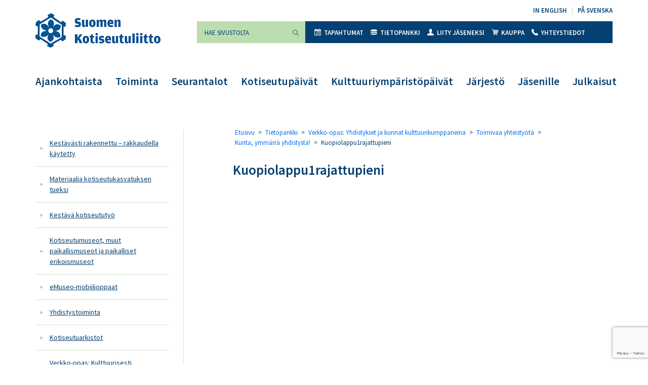

--- FILE ---
content_type: text/html; charset=utf-8
request_url: https://www.google.com/recaptcha/api2/anchor?ar=1&k=6LdXGJAqAAAAAPrONb2qo4CzSVAl2ZH8ZzX9OKGl&co=aHR0cHM6Ly9rb3Rpc2V1dHVsaWl0dG8uZmk6NDQz&hl=en&v=PoyoqOPhxBO7pBk68S4YbpHZ&size=invisible&anchor-ms=20000&execute-ms=30000&cb=lg9kc7q088mg
body_size: 48708
content:
<!DOCTYPE HTML><html dir="ltr" lang="en"><head><meta http-equiv="Content-Type" content="text/html; charset=UTF-8">
<meta http-equiv="X-UA-Compatible" content="IE=edge">
<title>reCAPTCHA</title>
<style type="text/css">
/* cyrillic-ext */
@font-face {
  font-family: 'Roboto';
  font-style: normal;
  font-weight: 400;
  font-stretch: 100%;
  src: url(//fonts.gstatic.com/s/roboto/v48/KFO7CnqEu92Fr1ME7kSn66aGLdTylUAMa3GUBHMdazTgWw.woff2) format('woff2');
  unicode-range: U+0460-052F, U+1C80-1C8A, U+20B4, U+2DE0-2DFF, U+A640-A69F, U+FE2E-FE2F;
}
/* cyrillic */
@font-face {
  font-family: 'Roboto';
  font-style: normal;
  font-weight: 400;
  font-stretch: 100%;
  src: url(//fonts.gstatic.com/s/roboto/v48/KFO7CnqEu92Fr1ME7kSn66aGLdTylUAMa3iUBHMdazTgWw.woff2) format('woff2');
  unicode-range: U+0301, U+0400-045F, U+0490-0491, U+04B0-04B1, U+2116;
}
/* greek-ext */
@font-face {
  font-family: 'Roboto';
  font-style: normal;
  font-weight: 400;
  font-stretch: 100%;
  src: url(//fonts.gstatic.com/s/roboto/v48/KFO7CnqEu92Fr1ME7kSn66aGLdTylUAMa3CUBHMdazTgWw.woff2) format('woff2');
  unicode-range: U+1F00-1FFF;
}
/* greek */
@font-face {
  font-family: 'Roboto';
  font-style: normal;
  font-weight: 400;
  font-stretch: 100%;
  src: url(//fonts.gstatic.com/s/roboto/v48/KFO7CnqEu92Fr1ME7kSn66aGLdTylUAMa3-UBHMdazTgWw.woff2) format('woff2');
  unicode-range: U+0370-0377, U+037A-037F, U+0384-038A, U+038C, U+038E-03A1, U+03A3-03FF;
}
/* math */
@font-face {
  font-family: 'Roboto';
  font-style: normal;
  font-weight: 400;
  font-stretch: 100%;
  src: url(//fonts.gstatic.com/s/roboto/v48/KFO7CnqEu92Fr1ME7kSn66aGLdTylUAMawCUBHMdazTgWw.woff2) format('woff2');
  unicode-range: U+0302-0303, U+0305, U+0307-0308, U+0310, U+0312, U+0315, U+031A, U+0326-0327, U+032C, U+032F-0330, U+0332-0333, U+0338, U+033A, U+0346, U+034D, U+0391-03A1, U+03A3-03A9, U+03B1-03C9, U+03D1, U+03D5-03D6, U+03F0-03F1, U+03F4-03F5, U+2016-2017, U+2034-2038, U+203C, U+2040, U+2043, U+2047, U+2050, U+2057, U+205F, U+2070-2071, U+2074-208E, U+2090-209C, U+20D0-20DC, U+20E1, U+20E5-20EF, U+2100-2112, U+2114-2115, U+2117-2121, U+2123-214F, U+2190, U+2192, U+2194-21AE, U+21B0-21E5, U+21F1-21F2, U+21F4-2211, U+2213-2214, U+2216-22FF, U+2308-230B, U+2310, U+2319, U+231C-2321, U+2336-237A, U+237C, U+2395, U+239B-23B7, U+23D0, U+23DC-23E1, U+2474-2475, U+25AF, U+25B3, U+25B7, U+25BD, U+25C1, U+25CA, U+25CC, U+25FB, U+266D-266F, U+27C0-27FF, U+2900-2AFF, U+2B0E-2B11, U+2B30-2B4C, U+2BFE, U+3030, U+FF5B, U+FF5D, U+1D400-1D7FF, U+1EE00-1EEFF;
}
/* symbols */
@font-face {
  font-family: 'Roboto';
  font-style: normal;
  font-weight: 400;
  font-stretch: 100%;
  src: url(//fonts.gstatic.com/s/roboto/v48/KFO7CnqEu92Fr1ME7kSn66aGLdTylUAMaxKUBHMdazTgWw.woff2) format('woff2');
  unicode-range: U+0001-000C, U+000E-001F, U+007F-009F, U+20DD-20E0, U+20E2-20E4, U+2150-218F, U+2190, U+2192, U+2194-2199, U+21AF, U+21E6-21F0, U+21F3, U+2218-2219, U+2299, U+22C4-22C6, U+2300-243F, U+2440-244A, U+2460-24FF, U+25A0-27BF, U+2800-28FF, U+2921-2922, U+2981, U+29BF, U+29EB, U+2B00-2BFF, U+4DC0-4DFF, U+FFF9-FFFB, U+10140-1018E, U+10190-1019C, U+101A0, U+101D0-101FD, U+102E0-102FB, U+10E60-10E7E, U+1D2C0-1D2D3, U+1D2E0-1D37F, U+1F000-1F0FF, U+1F100-1F1AD, U+1F1E6-1F1FF, U+1F30D-1F30F, U+1F315, U+1F31C, U+1F31E, U+1F320-1F32C, U+1F336, U+1F378, U+1F37D, U+1F382, U+1F393-1F39F, U+1F3A7-1F3A8, U+1F3AC-1F3AF, U+1F3C2, U+1F3C4-1F3C6, U+1F3CA-1F3CE, U+1F3D4-1F3E0, U+1F3ED, U+1F3F1-1F3F3, U+1F3F5-1F3F7, U+1F408, U+1F415, U+1F41F, U+1F426, U+1F43F, U+1F441-1F442, U+1F444, U+1F446-1F449, U+1F44C-1F44E, U+1F453, U+1F46A, U+1F47D, U+1F4A3, U+1F4B0, U+1F4B3, U+1F4B9, U+1F4BB, U+1F4BF, U+1F4C8-1F4CB, U+1F4D6, U+1F4DA, U+1F4DF, U+1F4E3-1F4E6, U+1F4EA-1F4ED, U+1F4F7, U+1F4F9-1F4FB, U+1F4FD-1F4FE, U+1F503, U+1F507-1F50B, U+1F50D, U+1F512-1F513, U+1F53E-1F54A, U+1F54F-1F5FA, U+1F610, U+1F650-1F67F, U+1F687, U+1F68D, U+1F691, U+1F694, U+1F698, U+1F6AD, U+1F6B2, U+1F6B9-1F6BA, U+1F6BC, U+1F6C6-1F6CF, U+1F6D3-1F6D7, U+1F6E0-1F6EA, U+1F6F0-1F6F3, U+1F6F7-1F6FC, U+1F700-1F7FF, U+1F800-1F80B, U+1F810-1F847, U+1F850-1F859, U+1F860-1F887, U+1F890-1F8AD, U+1F8B0-1F8BB, U+1F8C0-1F8C1, U+1F900-1F90B, U+1F93B, U+1F946, U+1F984, U+1F996, U+1F9E9, U+1FA00-1FA6F, U+1FA70-1FA7C, U+1FA80-1FA89, U+1FA8F-1FAC6, U+1FACE-1FADC, U+1FADF-1FAE9, U+1FAF0-1FAF8, U+1FB00-1FBFF;
}
/* vietnamese */
@font-face {
  font-family: 'Roboto';
  font-style: normal;
  font-weight: 400;
  font-stretch: 100%;
  src: url(//fonts.gstatic.com/s/roboto/v48/KFO7CnqEu92Fr1ME7kSn66aGLdTylUAMa3OUBHMdazTgWw.woff2) format('woff2');
  unicode-range: U+0102-0103, U+0110-0111, U+0128-0129, U+0168-0169, U+01A0-01A1, U+01AF-01B0, U+0300-0301, U+0303-0304, U+0308-0309, U+0323, U+0329, U+1EA0-1EF9, U+20AB;
}
/* latin-ext */
@font-face {
  font-family: 'Roboto';
  font-style: normal;
  font-weight: 400;
  font-stretch: 100%;
  src: url(//fonts.gstatic.com/s/roboto/v48/KFO7CnqEu92Fr1ME7kSn66aGLdTylUAMa3KUBHMdazTgWw.woff2) format('woff2');
  unicode-range: U+0100-02BA, U+02BD-02C5, U+02C7-02CC, U+02CE-02D7, U+02DD-02FF, U+0304, U+0308, U+0329, U+1D00-1DBF, U+1E00-1E9F, U+1EF2-1EFF, U+2020, U+20A0-20AB, U+20AD-20C0, U+2113, U+2C60-2C7F, U+A720-A7FF;
}
/* latin */
@font-face {
  font-family: 'Roboto';
  font-style: normal;
  font-weight: 400;
  font-stretch: 100%;
  src: url(//fonts.gstatic.com/s/roboto/v48/KFO7CnqEu92Fr1ME7kSn66aGLdTylUAMa3yUBHMdazQ.woff2) format('woff2');
  unicode-range: U+0000-00FF, U+0131, U+0152-0153, U+02BB-02BC, U+02C6, U+02DA, U+02DC, U+0304, U+0308, U+0329, U+2000-206F, U+20AC, U+2122, U+2191, U+2193, U+2212, U+2215, U+FEFF, U+FFFD;
}
/* cyrillic-ext */
@font-face {
  font-family: 'Roboto';
  font-style: normal;
  font-weight: 500;
  font-stretch: 100%;
  src: url(//fonts.gstatic.com/s/roboto/v48/KFO7CnqEu92Fr1ME7kSn66aGLdTylUAMa3GUBHMdazTgWw.woff2) format('woff2');
  unicode-range: U+0460-052F, U+1C80-1C8A, U+20B4, U+2DE0-2DFF, U+A640-A69F, U+FE2E-FE2F;
}
/* cyrillic */
@font-face {
  font-family: 'Roboto';
  font-style: normal;
  font-weight: 500;
  font-stretch: 100%;
  src: url(//fonts.gstatic.com/s/roboto/v48/KFO7CnqEu92Fr1ME7kSn66aGLdTylUAMa3iUBHMdazTgWw.woff2) format('woff2');
  unicode-range: U+0301, U+0400-045F, U+0490-0491, U+04B0-04B1, U+2116;
}
/* greek-ext */
@font-face {
  font-family: 'Roboto';
  font-style: normal;
  font-weight: 500;
  font-stretch: 100%;
  src: url(//fonts.gstatic.com/s/roboto/v48/KFO7CnqEu92Fr1ME7kSn66aGLdTylUAMa3CUBHMdazTgWw.woff2) format('woff2');
  unicode-range: U+1F00-1FFF;
}
/* greek */
@font-face {
  font-family: 'Roboto';
  font-style: normal;
  font-weight: 500;
  font-stretch: 100%;
  src: url(//fonts.gstatic.com/s/roboto/v48/KFO7CnqEu92Fr1ME7kSn66aGLdTylUAMa3-UBHMdazTgWw.woff2) format('woff2');
  unicode-range: U+0370-0377, U+037A-037F, U+0384-038A, U+038C, U+038E-03A1, U+03A3-03FF;
}
/* math */
@font-face {
  font-family: 'Roboto';
  font-style: normal;
  font-weight: 500;
  font-stretch: 100%;
  src: url(//fonts.gstatic.com/s/roboto/v48/KFO7CnqEu92Fr1ME7kSn66aGLdTylUAMawCUBHMdazTgWw.woff2) format('woff2');
  unicode-range: U+0302-0303, U+0305, U+0307-0308, U+0310, U+0312, U+0315, U+031A, U+0326-0327, U+032C, U+032F-0330, U+0332-0333, U+0338, U+033A, U+0346, U+034D, U+0391-03A1, U+03A3-03A9, U+03B1-03C9, U+03D1, U+03D5-03D6, U+03F0-03F1, U+03F4-03F5, U+2016-2017, U+2034-2038, U+203C, U+2040, U+2043, U+2047, U+2050, U+2057, U+205F, U+2070-2071, U+2074-208E, U+2090-209C, U+20D0-20DC, U+20E1, U+20E5-20EF, U+2100-2112, U+2114-2115, U+2117-2121, U+2123-214F, U+2190, U+2192, U+2194-21AE, U+21B0-21E5, U+21F1-21F2, U+21F4-2211, U+2213-2214, U+2216-22FF, U+2308-230B, U+2310, U+2319, U+231C-2321, U+2336-237A, U+237C, U+2395, U+239B-23B7, U+23D0, U+23DC-23E1, U+2474-2475, U+25AF, U+25B3, U+25B7, U+25BD, U+25C1, U+25CA, U+25CC, U+25FB, U+266D-266F, U+27C0-27FF, U+2900-2AFF, U+2B0E-2B11, U+2B30-2B4C, U+2BFE, U+3030, U+FF5B, U+FF5D, U+1D400-1D7FF, U+1EE00-1EEFF;
}
/* symbols */
@font-face {
  font-family: 'Roboto';
  font-style: normal;
  font-weight: 500;
  font-stretch: 100%;
  src: url(//fonts.gstatic.com/s/roboto/v48/KFO7CnqEu92Fr1ME7kSn66aGLdTylUAMaxKUBHMdazTgWw.woff2) format('woff2');
  unicode-range: U+0001-000C, U+000E-001F, U+007F-009F, U+20DD-20E0, U+20E2-20E4, U+2150-218F, U+2190, U+2192, U+2194-2199, U+21AF, U+21E6-21F0, U+21F3, U+2218-2219, U+2299, U+22C4-22C6, U+2300-243F, U+2440-244A, U+2460-24FF, U+25A0-27BF, U+2800-28FF, U+2921-2922, U+2981, U+29BF, U+29EB, U+2B00-2BFF, U+4DC0-4DFF, U+FFF9-FFFB, U+10140-1018E, U+10190-1019C, U+101A0, U+101D0-101FD, U+102E0-102FB, U+10E60-10E7E, U+1D2C0-1D2D3, U+1D2E0-1D37F, U+1F000-1F0FF, U+1F100-1F1AD, U+1F1E6-1F1FF, U+1F30D-1F30F, U+1F315, U+1F31C, U+1F31E, U+1F320-1F32C, U+1F336, U+1F378, U+1F37D, U+1F382, U+1F393-1F39F, U+1F3A7-1F3A8, U+1F3AC-1F3AF, U+1F3C2, U+1F3C4-1F3C6, U+1F3CA-1F3CE, U+1F3D4-1F3E0, U+1F3ED, U+1F3F1-1F3F3, U+1F3F5-1F3F7, U+1F408, U+1F415, U+1F41F, U+1F426, U+1F43F, U+1F441-1F442, U+1F444, U+1F446-1F449, U+1F44C-1F44E, U+1F453, U+1F46A, U+1F47D, U+1F4A3, U+1F4B0, U+1F4B3, U+1F4B9, U+1F4BB, U+1F4BF, U+1F4C8-1F4CB, U+1F4D6, U+1F4DA, U+1F4DF, U+1F4E3-1F4E6, U+1F4EA-1F4ED, U+1F4F7, U+1F4F9-1F4FB, U+1F4FD-1F4FE, U+1F503, U+1F507-1F50B, U+1F50D, U+1F512-1F513, U+1F53E-1F54A, U+1F54F-1F5FA, U+1F610, U+1F650-1F67F, U+1F687, U+1F68D, U+1F691, U+1F694, U+1F698, U+1F6AD, U+1F6B2, U+1F6B9-1F6BA, U+1F6BC, U+1F6C6-1F6CF, U+1F6D3-1F6D7, U+1F6E0-1F6EA, U+1F6F0-1F6F3, U+1F6F7-1F6FC, U+1F700-1F7FF, U+1F800-1F80B, U+1F810-1F847, U+1F850-1F859, U+1F860-1F887, U+1F890-1F8AD, U+1F8B0-1F8BB, U+1F8C0-1F8C1, U+1F900-1F90B, U+1F93B, U+1F946, U+1F984, U+1F996, U+1F9E9, U+1FA00-1FA6F, U+1FA70-1FA7C, U+1FA80-1FA89, U+1FA8F-1FAC6, U+1FACE-1FADC, U+1FADF-1FAE9, U+1FAF0-1FAF8, U+1FB00-1FBFF;
}
/* vietnamese */
@font-face {
  font-family: 'Roboto';
  font-style: normal;
  font-weight: 500;
  font-stretch: 100%;
  src: url(//fonts.gstatic.com/s/roboto/v48/KFO7CnqEu92Fr1ME7kSn66aGLdTylUAMa3OUBHMdazTgWw.woff2) format('woff2');
  unicode-range: U+0102-0103, U+0110-0111, U+0128-0129, U+0168-0169, U+01A0-01A1, U+01AF-01B0, U+0300-0301, U+0303-0304, U+0308-0309, U+0323, U+0329, U+1EA0-1EF9, U+20AB;
}
/* latin-ext */
@font-face {
  font-family: 'Roboto';
  font-style: normal;
  font-weight: 500;
  font-stretch: 100%;
  src: url(//fonts.gstatic.com/s/roboto/v48/KFO7CnqEu92Fr1ME7kSn66aGLdTylUAMa3KUBHMdazTgWw.woff2) format('woff2');
  unicode-range: U+0100-02BA, U+02BD-02C5, U+02C7-02CC, U+02CE-02D7, U+02DD-02FF, U+0304, U+0308, U+0329, U+1D00-1DBF, U+1E00-1E9F, U+1EF2-1EFF, U+2020, U+20A0-20AB, U+20AD-20C0, U+2113, U+2C60-2C7F, U+A720-A7FF;
}
/* latin */
@font-face {
  font-family: 'Roboto';
  font-style: normal;
  font-weight: 500;
  font-stretch: 100%;
  src: url(//fonts.gstatic.com/s/roboto/v48/KFO7CnqEu92Fr1ME7kSn66aGLdTylUAMa3yUBHMdazQ.woff2) format('woff2');
  unicode-range: U+0000-00FF, U+0131, U+0152-0153, U+02BB-02BC, U+02C6, U+02DA, U+02DC, U+0304, U+0308, U+0329, U+2000-206F, U+20AC, U+2122, U+2191, U+2193, U+2212, U+2215, U+FEFF, U+FFFD;
}
/* cyrillic-ext */
@font-face {
  font-family: 'Roboto';
  font-style: normal;
  font-weight: 900;
  font-stretch: 100%;
  src: url(//fonts.gstatic.com/s/roboto/v48/KFO7CnqEu92Fr1ME7kSn66aGLdTylUAMa3GUBHMdazTgWw.woff2) format('woff2');
  unicode-range: U+0460-052F, U+1C80-1C8A, U+20B4, U+2DE0-2DFF, U+A640-A69F, U+FE2E-FE2F;
}
/* cyrillic */
@font-face {
  font-family: 'Roboto';
  font-style: normal;
  font-weight: 900;
  font-stretch: 100%;
  src: url(//fonts.gstatic.com/s/roboto/v48/KFO7CnqEu92Fr1ME7kSn66aGLdTylUAMa3iUBHMdazTgWw.woff2) format('woff2');
  unicode-range: U+0301, U+0400-045F, U+0490-0491, U+04B0-04B1, U+2116;
}
/* greek-ext */
@font-face {
  font-family: 'Roboto';
  font-style: normal;
  font-weight: 900;
  font-stretch: 100%;
  src: url(//fonts.gstatic.com/s/roboto/v48/KFO7CnqEu92Fr1ME7kSn66aGLdTylUAMa3CUBHMdazTgWw.woff2) format('woff2');
  unicode-range: U+1F00-1FFF;
}
/* greek */
@font-face {
  font-family: 'Roboto';
  font-style: normal;
  font-weight: 900;
  font-stretch: 100%;
  src: url(//fonts.gstatic.com/s/roboto/v48/KFO7CnqEu92Fr1ME7kSn66aGLdTylUAMa3-UBHMdazTgWw.woff2) format('woff2');
  unicode-range: U+0370-0377, U+037A-037F, U+0384-038A, U+038C, U+038E-03A1, U+03A3-03FF;
}
/* math */
@font-face {
  font-family: 'Roboto';
  font-style: normal;
  font-weight: 900;
  font-stretch: 100%;
  src: url(//fonts.gstatic.com/s/roboto/v48/KFO7CnqEu92Fr1ME7kSn66aGLdTylUAMawCUBHMdazTgWw.woff2) format('woff2');
  unicode-range: U+0302-0303, U+0305, U+0307-0308, U+0310, U+0312, U+0315, U+031A, U+0326-0327, U+032C, U+032F-0330, U+0332-0333, U+0338, U+033A, U+0346, U+034D, U+0391-03A1, U+03A3-03A9, U+03B1-03C9, U+03D1, U+03D5-03D6, U+03F0-03F1, U+03F4-03F5, U+2016-2017, U+2034-2038, U+203C, U+2040, U+2043, U+2047, U+2050, U+2057, U+205F, U+2070-2071, U+2074-208E, U+2090-209C, U+20D0-20DC, U+20E1, U+20E5-20EF, U+2100-2112, U+2114-2115, U+2117-2121, U+2123-214F, U+2190, U+2192, U+2194-21AE, U+21B0-21E5, U+21F1-21F2, U+21F4-2211, U+2213-2214, U+2216-22FF, U+2308-230B, U+2310, U+2319, U+231C-2321, U+2336-237A, U+237C, U+2395, U+239B-23B7, U+23D0, U+23DC-23E1, U+2474-2475, U+25AF, U+25B3, U+25B7, U+25BD, U+25C1, U+25CA, U+25CC, U+25FB, U+266D-266F, U+27C0-27FF, U+2900-2AFF, U+2B0E-2B11, U+2B30-2B4C, U+2BFE, U+3030, U+FF5B, U+FF5D, U+1D400-1D7FF, U+1EE00-1EEFF;
}
/* symbols */
@font-face {
  font-family: 'Roboto';
  font-style: normal;
  font-weight: 900;
  font-stretch: 100%;
  src: url(//fonts.gstatic.com/s/roboto/v48/KFO7CnqEu92Fr1ME7kSn66aGLdTylUAMaxKUBHMdazTgWw.woff2) format('woff2');
  unicode-range: U+0001-000C, U+000E-001F, U+007F-009F, U+20DD-20E0, U+20E2-20E4, U+2150-218F, U+2190, U+2192, U+2194-2199, U+21AF, U+21E6-21F0, U+21F3, U+2218-2219, U+2299, U+22C4-22C6, U+2300-243F, U+2440-244A, U+2460-24FF, U+25A0-27BF, U+2800-28FF, U+2921-2922, U+2981, U+29BF, U+29EB, U+2B00-2BFF, U+4DC0-4DFF, U+FFF9-FFFB, U+10140-1018E, U+10190-1019C, U+101A0, U+101D0-101FD, U+102E0-102FB, U+10E60-10E7E, U+1D2C0-1D2D3, U+1D2E0-1D37F, U+1F000-1F0FF, U+1F100-1F1AD, U+1F1E6-1F1FF, U+1F30D-1F30F, U+1F315, U+1F31C, U+1F31E, U+1F320-1F32C, U+1F336, U+1F378, U+1F37D, U+1F382, U+1F393-1F39F, U+1F3A7-1F3A8, U+1F3AC-1F3AF, U+1F3C2, U+1F3C4-1F3C6, U+1F3CA-1F3CE, U+1F3D4-1F3E0, U+1F3ED, U+1F3F1-1F3F3, U+1F3F5-1F3F7, U+1F408, U+1F415, U+1F41F, U+1F426, U+1F43F, U+1F441-1F442, U+1F444, U+1F446-1F449, U+1F44C-1F44E, U+1F453, U+1F46A, U+1F47D, U+1F4A3, U+1F4B0, U+1F4B3, U+1F4B9, U+1F4BB, U+1F4BF, U+1F4C8-1F4CB, U+1F4D6, U+1F4DA, U+1F4DF, U+1F4E3-1F4E6, U+1F4EA-1F4ED, U+1F4F7, U+1F4F9-1F4FB, U+1F4FD-1F4FE, U+1F503, U+1F507-1F50B, U+1F50D, U+1F512-1F513, U+1F53E-1F54A, U+1F54F-1F5FA, U+1F610, U+1F650-1F67F, U+1F687, U+1F68D, U+1F691, U+1F694, U+1F698, U+1F6AD, U+1F6B2, U+1F6B9-1F6BA, U+1F6BC, U+1F6C6-1F6CF, U+1F6D3-1F6D7, U+1F6E0-1F6EA, U+1F6F0-1F6F3, U+1F6F7-1F6FC, U+1F700-1F7FF, U+1F800-1F80B, U+1F810-1F847, U+1F850-1F859, U+1F860-1F887, U+1F890-1F8AD, U+1F8B0-1F8BB, U+1F8C0-1F8C1, U+1F900-1F90B, U+1F93B, U+1F946, U+1F984, U+1F996, U+1F9E9, U+1FA00-1FA6F, U+1FA70-1FA7C, U+1FA80-1FA89, U+1FA8F-1FAC6, U+1FACE-1FADC, U+1FADF-1FAE9, U+1FAF0-1FAF8, U+1FB00-1FBFF;
}
/* vietnamese */
@font-face {
  font-family: 'Roboto';
  font-style: normal;
  font-weight: 900;
  font-stretch: 100%;
  src: url(//fonts.gstatic.com/s/roboto/v48/KFO7CnqEu92Fr1ME7kSn66aGLdTylUAMa3OUBHMdazTgWw.woff2) format('woff2');
  unicode-range: U+0102-0103, U+0110-0111, U+0128-0129, U+0168-0169, U+01A0-01A1, U+01AF-01B0, U+0300-0301, U+0303-0304, U+0308-0309, U+0323, U+0329, U+1EA0-1EF9, U+20AB;
}
/* latin-ext */
@font-face {
  font-family: 'Roboto';
  font-style: normal;
  font-weight: 900;
  font-stretch: 100%;
  src: url(//fonts.gstatic.com/s/roboto/v48/KFO7CnqEu92Fr1ME7kSn66aGLdTylUAMa3KUBHMdazTgWw.woff2) format('woff2');
  unicode-range: U+0100-02BA, U+02BD-02C5, U+02C7-02CC, U+02CE-02D7, U+02DD-02FF, U+0304, U+0308, U+0329, U+1D00-1DBF, U+1E00-1E9F, U+1EF2-1EFF, U+2020, U+20A0-20AB, U+20AD-20C0, U+2113, U+2C60-2C7F, U+A720-A7FF;
}
/* latin */
@font-face {
  font-family: 'Roboto';
  font-style: normal;
  font-weight: 900;
  font-stretch: 100%;
  src: url(//fonts.gstatic.com/s/roboto/v48/KFO7CnqEu92Fr1ME7kSn66aGLdTylUAMa3yUBHMdazQ.woff2) format('woff2');
  unicode-range: U+0000-00FF, U+0131, U+0152-0153, U+02BB-02BC, U+02C6, U+02DA, U+02DC, U+0304, U+0308, U+0329, U+2000-206F, U+20AC, U+2122, U+2191, U+2193, U+2212, U+2215, U+FEFF, U+FFFD;
}

</style>
<link rel="stylesheet" type="text/css" href="https://www.gstatic.com/recaptcha/releases/PoyoqOPhxBO7pBk68S4YbpHZ/styles__ltr.css">
<script nonce="MoL8ONf2TZJ6JxAtzCLYDA" type="text/javascript">window['__recaptcha_api'] = 'https://www.google.com/recaptcha/api2/';</script>
<script type="text/javascript" src="https://www.gstatic.com/recaptcha/releases/PoyoqOPhxBO7pBk68S4YbpHZ/recaptcha__en.js" nonce="MoL8ONf2TZJ6JxAtzCLYDA">
      
    </script></head>
<body><div id="rc-anchor-alert" class="rc-anchor-alert"></div>
<input type="hidden" id="recaptcha-token" value="[base64]">
<script type="text/javascript" nonce="MoL8ONf2TZJ6JxAtzCLYDA">
      recaptcha.anchor.Main.init("[\x22ainput\x22,[\x22bgdata\x22,\x22\x22,\[base64]/[base64]/[base64]/[base64]/[base64]/[base64]/KGcoTywyNTMsTy5PKSxVRyhPLEMpKTpnKE8sMjUzLEMpLE8pKSxsKSksTykpfSxieT1mdW5jdGlvbihDLE8sdSxsKXtmb3IobD0odT1SKEMpLDApO08+MDtPLS0pbD1sPDw4fFooQyk7ZyhDLHUsbCl9LFVHPWZ1bmN0aW9uKEMsTyl7Qy5pLmxlbmd0aD4xMDQ/[base64]/[base64]/[base64]/[base64]/[base64]/[base64]/[base64]\\u003d\x22,\[base64]\\u003d\x22,\x22A8KZw77CvcKsNnAXUWVzOsOdQ23Dk8O7EH7Ck1MDRMKIwpXDjMOFw65qa8K4A8K+wrEOw7wDZTTCqsOMw5DCnMK8VjAdw7oVw7TChcKUSMKkJcOlSMK/[base64]/w6XDnlV7ccKzw5nDhMOfBcK4w6JfG0E0N8O/wp/CuQTDpD7Cu8OoeUNvwrQNwpZhZ8KsegvCiMOOw77ClyvCp0p2w5nDjknDgTTCgRV8wpvDr8OowpkWw6kFW8KIKGrCk8KqAMOhwpnDkwkQwonDoMKBAQsMRMOhNUwNQMOyX3XDl8Krw5vDrGt1DwoOw7rCkMOZw4RTwonDnlrCiQJ/w7zCnTNQwrgqZiUlS3/Ck8K/w6HCr8Kuw7I6HDHCpwJAwolhA8KLc8K1wqzCqhQFSirCi27DvGcJw6k4w4nDqCtdYntRDsKKw4pMw6tSwrIYw4DDhyDCrQbCvMKKwq/DiCg/ZsKcwpHDjxkSfMO7w47DlMK9w6vDolTCgVNUaMO1FcKnNsKhw4fDn8K4Hxl4woHCpsO/dmoHKcKRGwHCvWgwwoRCUV5SaMOhZVPDk03CnMOSFsOVVSLClFIfQ8KscsKCw6jCrlZRVcOSwpLCm8Kkw6fDngFZw6JwPMOGw44XOF3Dox1tM3JLw6Q2wpQVXMOUKjdnR8KqfXPDtUg1a8OYw6Mkw5/Cm8OdZsK0w4TDgMKywok7BTvCnMKcwrDCqkPCrGgIwr4Ww7diw5jDjmrCpMOdJ8Krw6IVFMKpZcKcwrl4FcO6w71bw77DqMKdw7DCvwnCm0RuVMOpw780KzrCjMKZOsKKQMOMczENIXTCtcOmWQwXfMOabMOkw5p+OGzDtnUwMCR8wrtnw7wzZsKpYcOGw5PDlj/CiGl3QHrDrCzDvMK2OcKjfxIRw5o5cRzCpVBuwrYgw7nDp8KWJVLCvXLDvcKbRsKuRsO2w6wVc8OIKcKNTVPDqhBLMcOCwqDCgzIYw6jDl8OKeMKHUMKcEVF3w4l8w5BJw5cLHgJcUGbChgfCrcOCDSsxw7zCkMOewoXCsit+wpUfwpjDqD/Dvx5TwqvCisO5BsOfKsKlw6JiI8KmwpBMw6HDvcKzbF4WTcOCGMKKwpzDpFQAw7kLwq/Cv3XDinpQV8Otw60nwqkxKWDDlsOYTUrCp3J5XcKDL2DDv2bCm1PDoSd0JcK6KsKjw53DqcK5w57Dk8KWasKuw4PCsXvDtknDhxtLwrI6w545wpJoE8Khw6fDq8OlH8KdwrTCggvDoMKRTcOrwpfCh8O4woPCssKsw5JiwqY0w7NSbBHCsQ/Dt18NfsKlcsOcS8Kxw53Ciy9Kw4t6cz/Cnhwkw6c+IDnDhcKfwovCusKowqTDqzt1w7nCk8OkLsO1w7sBw4cwMcKYw7hIIcKww5LDq3/[base64]/Ds3dJwqTCocKCwp4QecK/LALDisK/bWnDrXJyBsK9PcKjwoDChMKbaMK8bcOQBWIpwqTCrsKpw4DDrsKiPjfCvMO7w5JqBMK0w53DqsKww7hIGgfCrsOLCygVWQrCmMOrw6bCksO2YnczMsOpCMOTwrsvw58eLnfDpcKwwr0iwp3DiFTDjlrCrsKUCMK7PEA/MMKDwoggwo/Cg23Du8K6I8KAcwvCkcKkUMKWwokVegpFPwBTG8OLb3LDrcKUVcO9wr3CqcOyTsKHwqVgwpPDncObw4MJwoszA8OLdxx/w78fRMO1w7gQwpsvwoDCnMKywqnCk1PCuMKyGsOFbnsgKElJQcKSGsK8wo4Ew77Dg8Kmw6PCoMKgw73Dhn5XAEglCikbYiVgwoLCv8OdD8ObUy3CmH3DgsOBw6jCpSjDssK/[base64]/DlGDCnRzDisO0dsKCw7jCi8K/cMOhw78jaiXDhCbDrk4Kwr/[base64]/V3DCqALCkcKQw54wwqrCk8KXGhwIMnNsw7PCiRNELBPCh19ZwrjDrsKlw4YgCsOTw5hbwpVYwoMaYTfCgsKLwr16e8KpwpYrBsK6wo9iwrDCmhM7M8OfwrbDlcOjw7wAw6zDujbCiSQzDThkbg/DucO9wpBEdlsVw5LDrsKDw4TCjE7Cq8OXbmUfwpzDvG1yEcKUwrbCpsOnbcOJWsOmwqzCpQxsRifClgHDtcO1w6XDjnXCl8KSEB3Cn8Odw7I8aCrCo0fCtl7DiiDCkgcSw4PDq0VwaAE7RsOvSAdAfCXClcKEZHAQXMOrCsO/w6Egw4pUbsKpT10Xw7DCn8KBMhrDtcKzI8KWw5NWwrc2cX5pw4zCrUjDtBNQwqtbw6AwdcOqw4Z5NSLCvMKoP1oMw7fCq8OZw7nCnsO/[base64]/[base64]/CjsOMw5/DhB/DoMKsw4h6ZsO0dm/CgMOiW39zwpjCnEnCqMOtBMKAUV9uHwbDvMOLw6LCnWzCtH/[base64]/DmUvDjXZrw6NxN2XCvsKgw4HCqCAHBnthwpxOwro8wq1jPDnDnkXDph1Hwrhjw4EHw7xiw5vDtmbCgcKqwrHDjsKDThIEw4rDpDbDvcKiwr3CkRzDvG4sUDsSw5/CrEzDghx1ccOCR8O8w4MMGMOzw5LCiMKtNsOpBHRcahs8R8OcTMONwpBnE2HDrcOzwq0AIg4pw6QkcjTCrm7Cincnw4XChcODVhTDlhMBRsO+JMOCw5zDkFdjw49Rwp/CsBpjFcOhwozCgMO1w4/DrsKmwqkhPcKpwrYqwqvDijh/WkMvEMKnwr/DkcOgw5/CssOOL3EucXl1BsOZwrsPw6wQwojCosOUwojCu1Qrw7lnwp3DmcOcw7rCgMKGLwA+wotLEhk6wpHCpDNNwqZ8w5vDtMKYwrh4HXYHZsO5wrJGwpsUUjRWesORw6sXeFwDZA7Cpn/DjR0dw6nChFnDvMOtDE5RSsOowovDmivCuysoK17Di8Ogwr0TwrkQGcKXw5rCksKtw7XDpcOgwpzCocKgBsO5wq3ChC/CiMOZwqQHUsKDCX4lwqrCt8OZw7XChF/DmGNmw6vCp3wVw6Rdw6PCosOkOSXCqMOaw5B2wp7ChXchbAnCmEPDkcK2w7nCh8OqEcK4w5B0H8Okw4LCkcO0SDvDpFTCi0B/wrnDuSzClsKPCm5BDRDCscOyG8KneBrDgR7CjMOCw4ADwofChiXDgERLw77Dvl/CthzDkMOtc8OMwpXChwlLFn/[base64]/Cq8OhDSteAcODwr1kfcOlw4jDh0pmDDQyDcOFZMKrw4rDpsOjwqQkw43DrjDDtcKbwq0rwo5Yw4ADGVbDlFMtwpvDrlDDmcKvXcOqw5gxwoXCn8OGfsOfY8KgwpptRUvCmjJ/[base64]/DnAjCo2ZeTwRbEzMGa8KoQjx/w6jCq8OICXhGNMO+C31fw7TDtsKfwpl7w4/CvXTDvhTDhsKCOm7Cl3EvLjBwfVg3woBQw5LCoHTCuMOqwqzClg8Pwr3DvncIw7DCixIhOxrCtWHDscKlw5YJw4XDtMOJw4fDosKLw4FSbQU/KMKtAVo1wojCmsOHO8ORPcOdG8Kxw4jDvw88L8OCLsOrwowiw5XCgGzDqTXCp8K4w5XChDBFBcKoTEJacl/CucOLwrlVw5HCmMKqfQrCuzNAIMO0w6B2w5wdwpA8woPDscKQRUXDhMKFw6nCqHfCgcO6GsO0wrQzw6DDum7CnsKtBsKjHEtJGMKzwonDuHITcsK4SMOYwqxlR8O1LA0+McODO8OYw4/[base64]/DiMKJN8ORH8KOw7hbIMOew5ZVUMOyw6HDmDvCgsKGDlvCusKXaMO/McOqw5PDv8OKMR/DqsO9woLCj8OidMKwwo3DncOHw4tdwo45ATc5w59gZl0vegPDjnvDjsOYTcKAccOAw41IJsOjJcONw6YIw7rDj8KIw6/[base64]/STd+w7NNR8KIwpQnPH3CvkbDu2F4w6wcwrpDCRfDiRbCu8OOwrtqKMOywonClsOfLQ4Nw49ARD0wwotJFMKUwqNwwohnw68ZXMKcd8KmwrZJDTVJKSrCpGM/cFnDqsKzUMKhL8OJVMKEO29Jw7EzbQ3Dul7Ct8K/wpjDlsOKwpBjHF3CrcOcCnbCjC0CMwVOPMKiQ8KcdsKLwonCtiTCh8KEw4TCuE9AHApWwrvDlMK4EsOkRcK3w7ERwr3CosKOUcKQwrkcwqnDjCIdHxRQw4XDqUk4EcO3w5I9wp/DgsKiWzNdfMKsEgPCmW/DtcODBsK7OjHDo8OzwoHDiBfCnMKURD8uw5FbQjHCm1QFwqR0eMK7wohzVMOLAiHDijkCwph5w6zDgX9ewrh8HsOPb1HCnSnCvXdVOldNwrdpw4PCpk54woxZw45OYAbCs8O5N8OLwoDCsE4aZQV1JxjDoMOzw6nDicKbwrZTYcO/M3BywovCkRB+w57DjMKcFC/DicKVwo0YAGvCqxwLw4clwoHCvnYDU8OrTn1xw7gsE8KAwqMgwqxCV8OwSMOtwqpTUhLDjHHCnMKnD8KcNsKjPMOGw5XCo8KOwrAmw5nDr24Qw7bDgDPCmWwJw4k0KsKLLArCrMOBwrbDpcOQT8KjXsONNX1hwrU7wrQKHMO/w7LDj3bDuSlXKsOMO8KzwrTDq8KYwoTCo8OpwqvCscKeVsOFPB8YK8KVBFLDosKTw5kNOjArKlfDisKpw4vDvwxNw5Btw7YVJDTCscO3w57CpMKowqFNFMKjwrfDpFfDt8KyFRJVwp/DgEYDHsO/w4oiw6N4ecKKZxtoYVFrw7ZSwp7ChCwOw4/CscKxBnvDoMKOw6vDuMOQwqrDosKpw49Owptdwr3DiChAw6/[base64]/[base64]/DlyLDk1jCtcOfw43DmcOUwoUCwohHAMOLw50lwolXY8O3wpEUQsK6w55CLsKww7Jnw7pAw57CjkDDlk/CoC/CkcOQNMOew6Vwwq/[base64]/[base64]/DtCHCskPDk2VwaQ4OOnDCscK8EMO6BU9SGkjDiQtdKDsBw48SUXTDrgU+IFvCqApTwrFVwoM6GcO5fsOywq/[base64]/DqWoLw4Q+Q8KNE29BwpzCvMKjw4bDncKEw4vDhDsRa8KDw4zCscK5HmJBw7LDqUh2w4HDkGtPw5rDnMOGEVPDgG/CgsKIIFgsw5fCs8Ouw5o2wpbCksOnwqtxw67CssKWL09RVgFVDcK/w57DgV4Yw78iJlLDksORZcOAEMO4fV1qwpfDjyxQwq/ClhLDrsOow7soY8O9woJ+QcK9K8K/w60Nw6jDoMKgdjXChsKmw53DjcOCwpzCn8KeXRdGw6ciDyjDu8KUwrrDv8OPw6nChMOpwrnDhRfDn0ppwrbDuMKuMyxFbgjDojhXwrrCrsKCwonDll7CvMOlw6BzwpPCkMKxw4UUSMKAw5/DuCTDrhDClUJcVUvCsEM5LBt5wpg2VsOiXgsLVD3DlsONw69Tw7lWw7TDpgDDlEjDssKgw77CmcKrwpRtIMOxTMK3CUdhNMKew5zCqSVmHlrDicKECQLDtMKJwrRzw6jDrAzDkH3Ckg/DiHLCocOkFMKeW8OqAsO5D8KxClIsw4ITwoZrRcOsO8OLCDsCwpvCjcKGwr3DvAs3w4Ijw4fDpsOrw68xFsOEw4vCnivClVXDkMKvw6BqTMKWwq1Tw7bDicKRwqXCpAvDozMLKsOSwrhTVcKgPcKhRigoYy9Yw7DCt8O3ahIID8K/woMOw4gew4gYIRBQSisXAMKpdsKNwpbDtsKbwp3Cl1PDu8OFOcK4GsO7NcK8w4/DocKww6XCuxbCvT45N3t0UXfDsMKZWsOhCsKyIsKkwokzfT8YSTTCjiPDsAkOwobDsiZCTMKOwrnDrMK3wpx0w7lMworDqcOIwqnCmsOIOsKyw6nDlsOYwp5dbSrCusKxw7bDpcOyLmDCs8Ozwp/Dg8KSCVbDvxAAwoNXIMKAwpvDmD5nw7ghUsO+Kmoif3ZnwqnCgEM1KMKXZsKHA2k/UDt9NcOIwrDCo8KVdMKUDShsDVHCjyQwUAzCscKRwqHCj0fDkF3DtsOWw77ChSnDnDvCqMKVSMKsEMK5w5vCosOKZ8ONbMKaw5zDhA/CoEfCgwRsw4LCncOyBRJew6jDrARxw4caw6Ziwqp6HCwpwqEzwp5yeSkVK2PDrjfDoMOiaWRywp9VUjrDrVsQYcKPBcODw4/CoC7CnsKywonCgMO5TMOXRTrCv3Nhw7fDom7Dt8Ocwp5NwoXDo8OiDTvDtRgWwqTDty1MZU7DnMKgwphfwp/[base64]/w49/woLDslFBNWjDi8OCX1VSwrjCisKYGTZGwq3CikTChi0AEjTDrEJnYknCqGvDnWRgMk7DjcOqwrbCszzCnkc2GMOmwoQyJMOKwqkTwoDChsOwD1J/w7vCixzCmhjDijfCmQUuEsOgGMOKw6giw5rDjE1GwrLCisKmw6DCnBPCvCRyNjfCosOYw7tbYBgUUMKfw6LDlGbDgRhcJlrDusOawofCjMO0QcOTwrbCpykuw7xdeXoreXrDl8OLSsKDw6N4w7nCiA/CgHXDqV5OQ8Ktb0wINHVEU8KhC8O9w7XCoyvCjMKlw45bwoDDkyrDj8OmXsOPAcOrM3xaaWkEw6VqVFfCgsKKeDgfw7HDq3BhR8OgfEzDqivDqnAeL8OsJA/Dk8OGwofDg1IQwozCnDx8IsOsD1whVkPCmsK3wqJCd2/Di8OYwrfCs8Kdw5QzwpTDu8Ozw4LDvkfDjMK+wq3DnyjDkMOow5zCucOwRV/CtcKyEMOfwq4ZbsKLL8OtOMK1OXUrwrIyVcOoT1PDgXHDmVjCiMOqQUnCr1nDr8OqwoXDnWPCrcORwrY2EVU7wrRVwp4FwpDCt8K0eMKdDMK0DxLCn8KsYcOEY0NIw4/DnMKhwrjDrsKvw53DncK3w6lqwprDusOPXcOEDMOcw65cwpUbwoYLDkvDnMKXS8Oqw6VLw7tkwrNgIAFFwo10w7FFIcOrKGNQwqjDmcO5w4nDlcKYR1/DuCvDk3zDmwbDucOSGsO/PRfDjMOLBMKFwqwmHDvDoF/[base64]/DosOoQsOJwr3CgiJyKznDjcORwpPCuyvDt0U2w7FlZm/CjMOvw44+Z8OSEsK8RHsdw4vDlHgIw7oaUlXDiMKSKmkXwr19w7zDpMOpw6I0w6nCp8OyZMK4w5gkRCpVJxB6b8OlPcOFwpg8wrQAw7tgeMOoJgYoDn86w5PDtRDDkMOPDCkoEHgLw7HCi29mbWthLE7Dl3fDjAM9eEUmw7DDmV/[base64]/CvMO1w5bCqRIdcMObeD/CoRwxw6Zrci5AwrbCp09Ew7DCvsOPw6MxXMKZwpfDgMKgK8O3wrHDv8OiwpvCjBzCj3pzZkTCtsKnDlxfwrXDucOGwr1DwrvDksOwwrXDlG1gX00owokCw4XCjSEuw6c+w6k0wqvDlMOkRcKVecOowpLCtcOGwrnCo2M/w73Cj8OdQVwBNcObNTvDvQTCsw3CrsK3fcKzw7HDuMO6C3XCp8Kew7c7BMKOw67DlQrClsK3aCvCkU/DjyPDqFPCjMOlw4xwwrXChzjCsgQ+wpoqwoULFcK8JcOlwqssw7tDw7XCuQjDtUoUw7/DmwbClE/DsgQDwpzDucKnw71FTS7DvBTCksOTw548w4zDm8K4wqbComvCvsOiwoPDqsOUw5IYPh7CsC7DkAEcG3PDokYEw7I/w4XCnE3ClljCgMK+wqXCiRkHworCl8KLwpM3ZMOywrBONEXDmU8mWcKAw7ARw7fCjcO4wqHDl8OvJjPDoMKAwq3CrhPDpcKgIMOZw4nCl8KAw4LDsDszAMKTNVpPw6ZHwpB2woM/w7YfwqvDkEZTOsO5wq56w7lSM3ACwpLDqA3DksKgwq/CoCHDlMOzw63DrsOYVC90O0lMPUgCEsOgw5DDlMK1w71qNwU/GMKWwp4cQXvDm3oeSn3DvBlzMGsgwprDqcKVDygpw5lrw54gwo7DkFXDj8OkFGXDg8Ojw4BnwoQxwqUiw6/CvidpB8KHQMKuwrcLw5UWCMOHY3caM3vDjzbDm8OXwr7Do0Raw4vCrV3DtsKyM2bDmMOXEcO/[base64]/DmR5JPMKqMcK+WBLCqmZWwp4/[base64]/CvMO1w7xBJsKjeGPDlMKuEsKDAXPDtlrDgcKGci9tB2bDqcOXWBDCl8Oawr3DryHCswHDhsKrwrdyCAcnIMO+W35yw5ggw5pNWsKBw75DZCLDnMOaw5nDtMKdZsO+w5lOWjfCq3rCtcKZYMOcw5fDnMKmwoLCmMOhwozClnAvwrYmYyXCuz5IZkXDjD/[base64]/d8OXQC3DlwrCgMKhw5zClsOjYcOowpsOw7/Dg8KUGTrCusKpc8OFdhN6bMOVMUfCrB4gw5fDohPDlH3DqxrDmiXDq0cgwqXCpjbDm8O3fx8zM8KZwrJCw74vw6/DlRsDw5lKA8KCURDCmcKICcOeZnvCiRzCuClGBGoFLMOaacOhw4odwp0BO8K5w4XCl2klZXPDpcK9wqx9AMOVHVjDlsOHwoDDkcKiwo5EwoFTVGNhLnbCl0bCln7DjGvCqsKCZsK5ccOXCm/[base64]/Dn0dOwr7Dny9Xwo3Cr8KyHDtMBiFCZcOwHGnCqBthUDJvHzbDuTfCsMOjH2t6w4tqGsKSJcKse8K0woorwoXCuVlxJ1nCij92Chlpw7JNMSjCksO2Nz3Cs3YVwr8/NwsIw4zDocOEw73Ck8OZw5VZw6vClCBhwoXDicOkw4fChcOYSy1GA8OiaQHCm8OXRcOXMzXCug82w63CncO0w5jDhcKhwokJcMOiAT7DqMORw4wvwq/DlTLDssONYcOTIsOPc8KtUUl+woJVGcOlcmzChcOAcGHClWLDiW0Ce8OPwqsUwp1Zw5xew7VJw5ROw7ZudFkQwoNXw6ViRFfDsMKPDsKLf8KBPsKObsOpY3vCpw8yw41VbAnCncOQEXMMXMK/WDLDtMOla8OXw6rDkcKlQC7DvcKgADDChMKgw7fCm8ONwoYuTcKwwrgrIC/ChCvCo2XCusOFT8K6MsKaTw5Gw7jDkAFAw5DCriZKBcOew6Y6WSUQwqbCj8OiH8K4Ok0NcHPDjMKTw5Z8w5vDjWnCg1DCoQXDompNwqPDoMOGw5YsIsOOw6bCjcKCwqMcBsK2wofCg8O+SsOAQ8OJw6YDOCZewq/Dp23DuMOPX8Oxw64MwpxRMcOeUsOhwq0hw6A1UAPDiBd2w63CvjwQw7YGInzDmMOXw6nDp3/CoDdDWMOMayXCjMOGwpPCg8OCwqPCigAGLcKLw590aCbDiMOrwrUJLB4Lw63CucK7PsOHw61bbDfCl8K9wpY7w65ob8KMw4DCvsOVwr/[base64]/DkcOLw5LDtcKxMxQ/K8KpaC7CqsKUwotHwoLCoMOsO8K6wobClsOtwqkkfMKXwowATzrCkxVdeMKVw6XDiMOHw7cTc1HDrD/Dl8OpU37DozdSZsOPJmvDo8OLV8OkM8OewoRiB8ORw7HCp8KNwp/DjQ5jBhbDiSc6w7Q9w7AcHcKhw7nCh8OwwrsHw4TCvXoyw4fCgMKGwrvDtGApwpF6wp57LcKlw4/Cj3HConXCvsOrWsK8w4PDq8K7KMO/wrbCgMOgwqwZw75OdxbDjsKGDARSwpXCncOjw5zDq8Kgwq0NwrbDk8O6wqAOw4PCkMOBwqHCm8OLQQoPEnXCmMKlEcKcJyjDtFtoFFHCpFhYw5XCsz/CvMKZwrcNwp0xfm5ke8Kpw7AuElpNwrHCrTMlw5jDnMOXdAtewpU8wpfDnsO4A8O/w5XDszwiwp7Du8KkUFXCgsOrw43CuStceEZPw7ZLIsKqTC/CmC7DgcKKDsK+XsK+wpjDuFLCqsOaO8OVwpvDocKTfcOOwoVSwqnDhwNcL8K3wo1wFhDCkV/[base64]/CiQwEwqlfwqNswrZcwr7Dl2XDoW3CnExQw7/DvcO9wonDkVbCk8O7w6fDgmjCkh/[base64]/CjhtiaXprKV3DpnbDuiPCpCDCn8KVK8OKQcK1MMK5E8O3SSYwdx91WsKrEjg6w57CkMO3SMKYwrpsw5cCw4XDisOJwr0pw5bDinzCnsK0B8Kdwp5geh1WNzPCu2klDxXChw3CkUEqwr0/[base64]/OcO0FB/DhMKrw5vCsjvDucKLw41Uw6w1wqzDpMK5w4YRFREAXcKPw4l6w47CiwwSwrUnScOjw4klwqUxOsOhe8K6w5rDkMK2a8KOwq4wwrjDmcO/IQsnEcK3JCTCu8Kvwo91w7kWwpE4w6vCvcOgY8KvwoPCm8K9wrJlZVnDjMKNw5fCisKiAAhsw6rDqMKzOVvCoMO7wqTDm8OiwqnChsObw4MPw7vDlsORO8OiZsKBEifDrg7CgMO6HnLCkcOiwrfCsMOMK2VAEFQfwqh4wrpmwpFQwrJKV2/CrEHCjQ7CtEJwU8KKLXsfwqkEw4DDmxDCg8Krwp5+bcKUCwzDsB7CoMK0fn7Cp3vCnzUzRcOSdzsIflLCksO5w6QLwoopT8Kpw5bCgELCmcKGw7xxw7rCqnDDuEphbCvDlWIMccKLDcKUHcObWsOKM8KGVEjDusO9F8OXw5/DjcOjJcKtw7hcCXLCukHDtijCj8O0w65XKRLCvTnCm2suwp9bw7tzw65CKkVrwrliE8O1wopVwrpcDETCtMOBw7LCmMKjwo4cQjzDgk8wC8K0GcOvw68Jw6/CtsOqNcOfwpbDsHbDpQ/CqUDCuwzDgMOIFT3DrQ1sMlzCpsOvwqrDocOnw7zCrsOdw5jCgylXfH9qwrXDsgRLQnQeZnY3W8Omwo3Cih8vwrLDgTM2wrdYRMKIM8O1wqrCi8O2ch/[base64]/ClMOWPTzCiRbDj1nCg8OxwrrDo8OHd8KnWcOowp83KcO5f8Kfw5cmSHvDqEbDhMO8w5LDtFY3EcKSw6siZXgVZh0hw67CtU/CvVQWNlbDi1DCg8Oqw6XDtsOPw6TCnU1HwqLDrn3DgcOmw77DoFthw5tZKMOKw6bCuFg2wr3DjsKcw4ZRwrfDojLDkHvDt2XCnsOOw5zDog7Cm8OXIsKPV3jDpcOsfcOqS09ONcKwe8O0w7zDrsKbTcOawoXCksKtcsOOw4dcw5zDs8K/[base64]/DocOcMmwKGzrCjD1Lw5vCqcKSd0oJwqV6CMO6w5XCr3XDuzsmw7sAEcOBNMKjDAvDvQfDusOrw4/Di8K2WjkfXnxww4gcwqUHw5rDvsOXCWPCu8K+w51cGRomw5Ruw4fCqMO/w5cUM8K0wpjDvBDDmDdZCMO1wpcnI8K8a2jDrsKAwqxvwoXDj8KeEDzDuMOnwqAow792w5jCriEEd8K9IGhMeEXDg8KAECR9wq3DpsKIZcOXw4XDtGkIWMKdPMK2w6HCsS08Vn3CmWJQX8K8OcKcw4h/Ak/CoMOOFh9vf0JZZyBiKMO7YmvDlzfCqR4RwqnCiypYw6UBwrrCrFrCjXVTFzvCv8O0aj3Cln8ewp7DuSDCt8KAcsKDA1lKw47ChmTChGNmw6PCv8KIIMOnGsOtwqvCu8ORZ2FEElrChcK0RR/[base64]/DrcORwrR7bcK+Y8Kpw7/Do3zCs8KnwrUqOcKVY01bw6Uhw4RCG8OiOTEQw540MsKVccOgFiXCr2A6fMKyN2rDnC5BY8OUM8OqwpxmDsOmXsOSZsOGw48dSwscSDrCqQ7CrGjCrFtBUlnDq8KCw6jDpMOUHCXCp27DjMOxwq/DoSrDvsKIw4lzVFzCgXFSJgLCosKJcTlEw73CscO9b05pb8KgfnXDucKqZHnDksKNw6p+aE1dF8OAE8KiFhtHH0PDuFzCtCA2w6fDtcKUw6lsUA7CmXR9EMKbw6bCnDbDpVbChMKbbsKAwp8zOMKvE1xUw4phLcOZDzl/wr/DkWUxYkRJw6jCpG4wwoYmw78NUmQgaMO+w7VTw4tPecKNw5hCLsKbAsOgFCLDgcKBbEkSwrrCi8OZWVwlDW7CqsOIw7hAVhA/w6VNwrHDnMKOKMKiw4tqwpbDrAbDtMOyw4LDnsOQW8O/[base64]/Di381w6xQTMOdIx7CgnXCg0cXTSvCssOCw5/DvTkeR2UVI8Knwqo3wqlsw5PDqk85Ph/DkC/[base64]/ClxQ/wpRVwrYvd8K2w4Y1ehXDpFMuVGBpQsKAw6bCowV1D0MJwozDtsKsX8O5w53DqH/DtBvCmsOWw5UQZRhYw7Q/McKgN8Osw73DqFsWeMK8woUVbMOowrLDpiDDqnTDmHcuc8K0w68rwopVwp5sd33CuMO+C2JrO8OCcEY2w70vKl/DksKJwptHNMOGwqAUw5jDn8KIw75qw6bCjz3DlsOQwoNxwpHDp8K0wrx8wpkHdsKKGcK/NCF9wpHDlMOPw4PDlX7Dsh8hwpLDuX0AO8KHCEgPwowywodKA07Du2dDw59hwr3Ci8KYwr3Cl21gC8K8w6rCkcKAPMOICMOawrE8wrnCpMOIR8OLRsOvasOHez/CrBF7w5bDu8KKw5rDuD7Dh8OQw6NsAVzDrC5Uwr5fO3zCjzrCusOLUm4vZsKZL8OZwonDnn0iw4LCmBzDlDrDqsOiw4cEd1HCl8KeTBQuwqwpw7Ntw5HCg8K0CRxGw6LDvcOvw7hAXl/DqsO3w5XCkHBsw43DicKROBl0WsOkDMOkw7bDkDHClMO/wp7CscO+IcOzQMKgL8OKw5/CsXfDj0RhwrjDsG9LJQBQwr8paG0hwo/CjU/CqsKKL8KJK8OVfcOUwpvCssKgf8KuwpfCp8ORf8Kxw4HDn8KZDRvDlCXDj1LDpS1iWCUbwqzDrQHCtsOrwr3CrcOMwoRgacK9wr0/TC5XwrAqw5xAwrbChAdUw5jCvS8jJ8O3wrjCpsKRQ2jCqsOFc8O0JMKyazJ9STDDsMK6YcOfwpxnw5jDiSYOwrsbw6vCscKmRVtSYh0+wp3DihvDpF7CkUzDnsO8N8Kkw4rDiBzDk8OOVh3CihFSw4sRf8KOwovDkcO/XMOQwo7CtsKZPibCmW/Cm07Csn3DrFo1woExGsOmRsKSwpcmO8Ovw67Du8Kgw49IB3DDk8OxIGB/J8OJQcOreyXCp03DlcO1wq8UahzCmi89wo44D8KwVG93wpPCl8OhEcKowqTCsw12M8KIYS8ATMK/RGLDvcKZcSnDrcKLwrFLTcKbw6zDmcOKNGNNSSXDgm8ZTsKzTmnCp8O5wrzCpMOOOcOuw6lzaMKZesKVWXE+Hz3Ctipsw74wwrbCmcObEcOzRsO/fy1ZVhvClyAmw7nCp2TCqhcHTB4zw5RmBcKlwpRyAA3CpcOcOMK4VcOyb8KLHz0bRwPDtxfDr8O8QcO5e8OSw6DDoBjCscKiHRoWLRXDnMK/[base64]/[base64]/CoMOxYALDpGFQHVbClivCmRLClx5TPDrClcKCDDgjwpbCm23DiMOXI8KfHG5TX8OtQsK4w4bCsGjCkMK/F8O2w43DvcKBw4pdN1nCqcKLw45Qw4bDpMOkEMKEU8KLwpLDlcO0wrI4eMOlYsKbV8Ofwpsfw51eW0V/eATCh8K6EWzDocOvw5pGw6DDnsO+b1zDoFtZwo/CrQwSGEonBsK9eMOKT0kfw6jDoGEQw63ChGoFBMK5PFbDlcOowoB7wqVzwq07w7TCtcKnwqTDuWjCsVNvw5tsVcOJZ3bDvsO/E8O1ChTDrFkDw7/Cv07Ch8K5w47DvF9nNjnCvsKMw65eb8KUw5Jiw5zDqRnDnxc9w4sbw7sRwqHDnixaw4IRN8KSV1BbEAfDhcO4IC3DvMO5wqJDwppxw6/ChcOZw7o5UcO7w7geWxzDgMK+w4YOwpgvX8OxwpMbA8KvwoTCjkHCkG3Dr8OvwqFadV0sw6deecKAb2EvwrQ8MsKjwrHCjGJvM8KjScKWXcKjMsOeNyjDmkbDgMOwcsK/Nhxgw45MfTjCvMKZwq5uCMKYKsKSw5HDsB7CrhbDtARbB8KbOcORwrXDr33Cux1rdS7ClzcTw5pnw7FJw7nCqG3DusODDj/Dl8OJwo5GAcKswq/DunfCk8KXwrsKw7pBZ8K8AcO2JcK/NMKzEcKiaWbCsRXCocOnw4vCuivDsGJiw51NG0/[base64]/DiMKHw7FOwqRNPgTClCrDi0JdwpLDhTgLKXbDqwNiUzgRw7PDisKQw6B5w5bDlsOdB8OCFMKYHMKNHWAMwpnDgxXCpA3CvirCgVjDo8KfD8ONGFMcGgtuLMOHw6tnw7Bhe8KJw7DDr0oNJiIpw7LClRo/WzLCvSVhwqjCm0cyDMK/[base64]/ClFPDiRNKwq54AsOqfjAxwqoow4LCqcO3wopiZhIjw5UuX1DDtMK+fxM0ZhNNRFFvaxtxwqIwwpDDsSodw4lRwpxewoFdw5pOw71nwqkkw7/CsxLCgz0Vw7/DmFBbUxUjWnYTwpB8F2cnTE7CuMOnwrzDlkzDtT/[base64]/DkMOkX8K0w4dsPcK5R8O+wrh2w4xSesK1w7pTwpnChB5xREccw6LCgHrDicO3I3bCn8Ozwo8/wp/DtBrChzBiw5QJJ8OIwokpwoxlc0nCn8Oyw6oHwr3CrxfCunwvEGXDl8K7dT4Iw5oswo1QMiHDvknCucKnw4J9wqrDmFIHwrYww4ZGZVzCp8OZw4MAwo8qw5dcw6towo9mwqUDMTI7w5HDul/Ds8Knw4XDqFk9QMKxw77CncO3bFAlThfDl8K2OTDDkcOwMcODw6jCj0JaO8KQw6UCIsOCwoRHU8OJVMKoXT0uwq3DocKlw7bCjXE1w7low6DCvmbDgcKQTwYywpQLwrpDLDLDu8Oha23Cl2QuwqFPw5IaTMO2RzQqw4/Cs8KcOMKmwo9tw4R8fRkAeDnCqX53D8OGZ2jDq8OnecOAcngRcMOnMMOEwprDjgnDpMO5w6V1w4ZDO09Rw7LCnjU1Q8KIwp44wo/CqsOEAVYSw6vDsy09wr7DtQR8LnjCrTXDksOLTUl8w4jDpcO8w5UxwrfDq0zCrUbChELDh1IpDwjCqMO7w4tadMKmDiQOw6sbw7Evw7vDvw8SBcKdw4jDgsK4wr/Dp8K/[base64]/DmQlNAGjCm8OkwpQoc33Ci3DCj2jDjgglwrRew7fDo8OfwrfCrMKOwqDDnUXCrcO9CGDDvMKtfsKHw5F4ScKGUsKvw5MOwrN4Hx3DlVfDklERTMKrLjzCnw7DgUkCaSpBw79Hw6pbwpsNw5/Dh3PDisKxw7QSRMKhCG7CrVIkwo/DgMKHXkhzQcOMBsOKbGLDusOPPDNuw5sYF8KDccKGEXhFD8OKw6XDjV9xwpsBwo7CkHzCszfCriYUR1HCvMKIwpHCq8KJTm/CncO0CyIpBDgDw6TClsKkS8KQLwrCnMOBNy1NdwoJwrYXXMKCwrzCrsOTwplFVMOiM0AKwobCohNXbsKuwrLCq38dYhNKw6TDn8O1CMOow4LCugglCMKbR1nDiFXCuks5w6k3IcO5XMOyw6/CoTfDmk4gE8OtwrVRYMOlw4TDg8KTwr06Gm0Sw5HCj8OJfwVxSzHClzkPdcO1UMKDP0VAw6rDoQvDmMKmaMK1e8K5J8KLd8KRLMOKw6dXwpZWDR7DiRxDN2nCkQfDiyc0wqIUJD9rexsKPgjCqcKLU8OfGMK/w4bDlAnCngvDicOuwpbDgU9qw4/CoMOIw4kcAsKzb8O9wpfCljbCiCzDgTQETsKob1nDhQ1wF8Kew5www5NgXsKaYQo+w7jChRFofA47w7PDkMK9ByjDlcOIwqjDv8Kfw5UNPQJowr/[base64]/Cnh3CpxVUw5rDuE3DsXTCmkhVwrgVw7LDoHt/L2bDnEvCscKrw71Dw41lEcKewpDDgGHDmcOowp1Fw7nDt8O8wqrCvH/Dq8K2wqBCFsOsdDDDsMOsw59jMT5vw4BYRsOfwrHDu1nDt8OUw7XCqDrCgsKhb1jDp0DCkB/Ci0xOE8KafsKXTsKaS8K/w7pPS8K6bXd/[base64]/BQTCjQjDl1nCqBXDilTDlT4ywrLCocOhS8KnwqADwpAnwrrCoMKNCVd8AwoEwrjDpMKOwosCwqXCn0zCqBEnLHXCm8KBcCjDt8KfJG/DscKFbX7DsxPCpcOxJSLCkQfDhMKbwqFPd8OaIGFkwr1nw4nCn8KXw6Y3BSQYw5XDvcKMAcOawonDscOUw5x5wr4zEAJZDirDrMKCXUvDr8OdwqTChkXDpTXCjcKsZ8KvwpJYwqfChyZoNV0twq/Cqy/DjcO3w43CqmdRwocTw4xUMsOnwojDqMOHU8K9wp14wq98w58tHmJSJyDCkX3Djk7DksObEMKZBC0Tw59pM8OOeghAw5PDmsKaWknCkMKHH0B9Y8K0bsO1NmLDvWUVw6ZvE3zDj1o/[base64]/CkMOVQsK5Z8Ocw5Exw50BA8K2OUsTw5fCsTszw7/CthAwwrDDjQzCv1cWw4DDtMO+woBMIizDocOTwq4PL8KFWMKow5M8HsOINhl8ei7Dv8KpdsKDIcOrJVBSFcORbcKcRnM7OQ/Dt8K3w79oQsKaYggoT0ltwr/DsMO2fmvCgBnDtRTCgi7CrMO2w5QHIcONw4LCpTDDg8KyRjTDvQwBDSQQU8K8U8OhairDpXRTwqoJVizCvsKdworCvcO+LlwMw53DjhBuYyzDu8KxwqDClsKZw6XDnsKrwqLDl8KgwqYNXSvCqMKJaHgiFsO5w7chw7nDlcO1w53DoVLClcKuw6/DoMOFwpxdb8KLLlnDqcKFQMOze8O8w7rDkD5rwrUJwpUAb8OHAj/Cl8OIwr/CkFzCuMOVwpzCnsOPaTIUw5LCtsKRwrnDu1l3w54CS8OZw6gVIsO2wqAswpp7dSMGQ3LCjSd3PgdXw5l9w6zDiMKEwozChTgQw4VewrZJAk4mwqLCiMO2V8O/YsK1M8KIW3IUwqRlw4/[base64]/[base64]/Dg8KVbMKZD8KAd17DlsKiwpzDvMKANRDCsjPDmj4cw63Co8Ktw6zDh8KawrpSHjXDpsKRw6tWK8OQwrzDhEnDrsK7wr/Dh2ctT8OKwpdgB8KEwqXDrWJNK3nDhWQGwqjDkMKNw5oiYBLCl1Vbw4/Cs2tbG0PDuVRIQ8OzwrxqDsObMhx9w4zCrcOyw5HDhMKiw5vDlXHCk8OtwofCjWrDs8Kgw67DkcOgw6IBHmfDiMKUw5/DjcOsCioXF0PDgMOFw6w6f8K0fsO/w7AVecKmw71bwpLCosK9w7/Du8KFw5PCpVfDlBvChXXDrsOBd8K6QMOtSMOzwrvCmcOrHn7CjmltwropwpIHwqnChcKnwqctwrXCgnUoUkMmwqZuw4bDmS3Cg2wkwpHCrx5zAGbDtXlzwqbCkQzDhMOnYyVmEcOVw6PCrMKxw5IjLcKYw4rCujHCmQ/Cv0Ulw5Z1dhgOwp5tw6ovw4YoCMKeRzjDgcOxfQHDqEvCmQbDssKUdiV3w5PDi8OTWhjCm8KGTsK1wpkOf8Ozwrg2SlF/[base64]/DqMOXeS0Kw7F0wqwmI8O5wqNIdsKhwpvDshPCqSI8W8KmwrrCsGVrw6vCri1Hw6lTw6IUw5A8JH7DqhnDm2bDvMOMIcOVO8Knw6fCv8K/wqYuwq/DoMOlJ8Ofw7UCw6lsd2gwLkRnwr3CpcOZXzfDv8OaCsKdTcKqFkLDo8OMwpvCrURodAXDrMKpXMOewq81RHTDiVdnw4/[base64]/wr/[base64]/CMKVw70rw4I1PMO+w5jCi1HDojnDsMOYYsKdfHTDmDwVLsOJIAEQw5zDqMOkVRrDqMKhw7dYTgLDi8Kvw7LDq8OVw4dOMnrClgXCpMKVJyNsH8OfAcKYw43CqcO2OlQ4wo8tw5DCnMKJW8KFWsK7woZwVkHDkUEXccOvwpFPw7/Dm8O9VMKkwoDDjydNfWzDgcKfw5rCuTnDl8OdQcOeJcO3TDXDtMONwq3DicOXwqLDicO6NRDDkmx9w5wIN8OiPMO/Fw3CmAZ7WRgow6/[base64]/Ch1TDmMO1eMKkIBgeNF4\\u003d\x22],null,[\x22conf\x22,null,\x226LdXGJAqAAAAAPrONb2qo4CzSVAl2ZH8ZzX9OKGl\x22,0,null,null,null,1,[21,125,63,73,95,87,41,43,42,83,102,105,109,121],[1017145,391],0,null,null,null,null,0,null,0,null,700,1,null,0,\[base64]/76lBhnEnQkZnOKMAhnM8xEZ\x22,0,0,null,null,1,null,0,0,null,null,null,0],\x22https://kotiseutuliitto.fi:443\x22,null,[3,1,1],null,null,null,1,3600,[\x22https://www.google.com/intl/en/policies/privacy/\x22,\x22https://www.google.com/intl/en/policies/terms/\x22],\x22blR5J1zkw8gQIwRu0WNEiP3EvOZDO/V2OyXRBHXLjVA\\u003d\x22,1,0,null,1,1769371404734,0,0,[95],null,[62,19,217,212,167],\x22RC-TQaVuEXiUAUhCw\x22,null,null,null,null,null,\x220dAFcWeA7f60XpFw-kw0e114EJHumUGnFddSMSETsH6qB7hdr71LLvg0q9NtwsMvGnNYFiqiuXS9pAzgJuKLYOi_XEzrrJXuYN9A\x22,1769454204419]");
    </script></body></html>